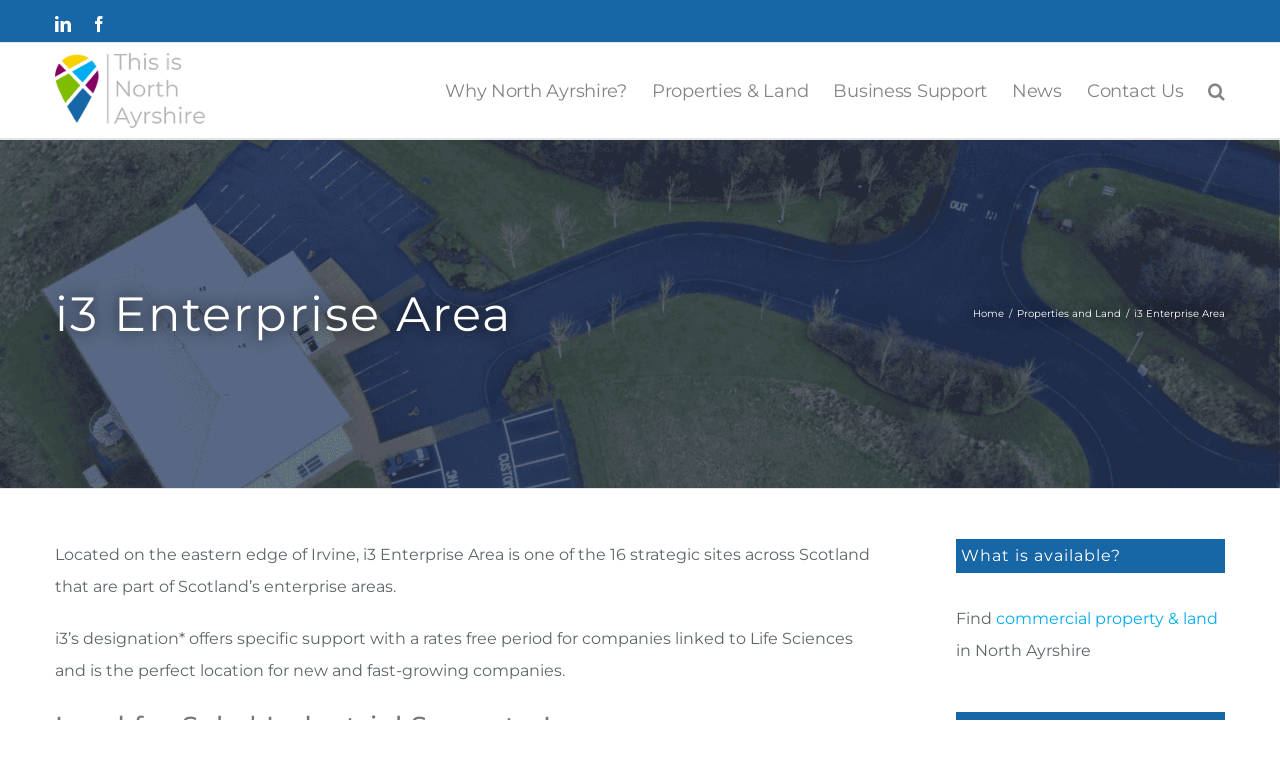

--- FILE ---
content_type: text/javascript
request_url: https://www.thisisnorthayrshire.co.uk/wp-content/themes/Avada-Child-Theme/child_script.js?ver=6.9
body_size: 1683
content:

document.addEventListener('DOMContentLoaded', function () {

    document.getElementById('property_building_area_min').placeholder = 'Build size min';

    document.getElementById('property_building_area_max').placeholder = 'Build size max';

  })


  function myFunction() {
    var x = document.getElementsByClassName("epl-search-building-area")[0];
    if (x.style.display === "block") {
      x.style.display = "none";
    } else {
      x.style.display = "block";
    }

    var y = document.getElementById("property_price_from");
    if (y.style.display === "block") {
      y.style.display = "none";
    } else {
      y.style.display = "block";
    }

    var y = document.getElementById("property_price_to");
    if (y.style.display === "block") {
      y.style.display = "none";
    } else {
      y.style.display = "block";
    }
  };

//   window.onload = function(){ 
// const targetDiv = document.getElementById("property_price_from");
// const btn = document.getElementById("toggle");
// btn.onclick = function () {
//   if (targetDiv.style.display !== "none") {
//     targetDiv.style.display = "none";
//   } else {
//     targetDiv.style.display = "block";
//   }
// };
//   };


  function resetFunction() {
    document.getElementById("property_location").value = '';
    document.getElementById("property_com_listing_type").value = '';
    document.getElementById("property_commercial_category").value = '';
    document.getElementById("property_price_from").value = '';
    document.getElementById("property_price_to").value = '';
    document.getElementById("property_building_area_min").value = '';
    document.getElementById("property_building_area_max").value = '';
    document.getElementById("property_building_area_unit").value = '';
  }
  